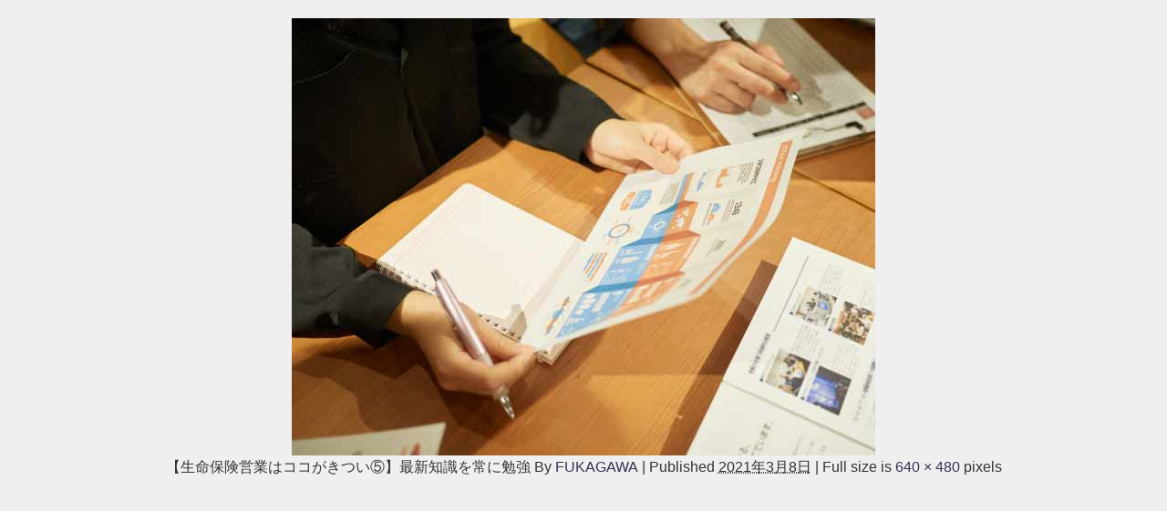

--- FILE ---
content_type: text/html; charset=UTF-8
request_url: https://saiyouya.com/2021/03/09/seiho_eigyou_kitsui/%E3%80%90%E7%94%9F%E5%91%BD%E4%BF%9D%E9%99%BA%E5%96%B6%E6%A5%AD%E3%81%AF%E3%82%B3%E3%82%B3%E3%81%8C%E3%81%8D%E3%81%A4%E3%81%84%E2%91%A4%E3%80%91%E6%9C%80%E6%96%B0%E7%9F%A5%E8%AD%98%E3%82%92%E5%B8%B8/
body_size: 8833
content:
<!DOCTYPE html>
<html lang="ja">
<head>
<meta charset="utf-8">
<meta http-equiv="X-UA-Compatible" content="IE=edge">
<meta name="viewport" content="width=device-width, initial-scale=1" />
<title>【生命保険営業はココがきつい⑤】最新知識を常に勉強 | 採用屋.com</title>
<meta name="description" content="">
<meta name="thumbnail" content="https://saiyouya.com/wp-content/themes/diver/images/noimage.gif" /><meta name="robots" content="follow, noindex">
<!-- Diver OGP -->
<meta property="og:locale" content="ja_JP" />
<meta property="og:title" content="【生命保険営業はココがきつい⑤】最新知識を常に勉強" />
<meta property="og:description" content="" />
<meta property="og:type" content="article" />
<meta property="og:url" content="https://saiyouya.com/2021/03/09/seiho_eigyou_kitsui/%e3%80%90%e7%94%9f%e5%91%bd%e4%bf%9d%e9%99%ba%e5%96%b6%e6%a5%ad%e3%81%af%e3%82%b3%e3%82%b3%e3%81%8c%e3%81%8d%e3%81%a4%e3%81%84%e2%91%a4%e3%80%91%e6%9c%80%e6%96%b0%e7%9f%a5%e8%ad%98%e3%82%92%e5%b8%b8/" />
<meta property="og:image" content="" />
<meta property="og:site_name" content="採用屋.com" />
<meta name="twitter:card" content="summary_large_image" />
<meta name="twitter:title" content="【生命保険営業はココがきつい⑤】最新知識を常に勉強" />
<meta name="twitter:url" content="https://saiyouya.com/2021/03/09/seiho_eigyou_kitsui/%e3%80%90%e7%94%9f%e5%91%bd%e4%bf%9d%e9%99%ba%e5%96%b6%e6%a5%ad%e3%81%af%e3%82%b3%e3%82%b3%e3%81%8c%e3%81%8d%e3%81%a4%e3%81%84%e2%91%a4%e3%80%91%e6%9c%80%e6%96%b0%e7%9f%a5%e8%ad%98%e3%82%92%e5%b8%b8/" />
<meta name="twitter:description" content="" />
<meta name="twitter:image" content="" />
<!-- / Diver OGP -->
<link rel="canonical" href="https://saiyouya.com/2021/03/09/seiho_eigyou_kitsui/%e3%80%90%e7%94%9f%e5%91%bd%e4%bf%9d%e9%99%ba%e5%96%b6%e6%a5%ad%e3%81%af%e3%82%b3%e3%82%b3%e3%81%8c%e3%81%8d%e3%81%a4%e3%81%84%e2%91%a4%e3%80%91%e6%9c%80%e6%96%b0%e7%9f%a5%e8%ad%98%e3%82%92%e5%b8%b8/">
<link rel="shortcut icon" href="https://saiyouya.com/wp-content/uploads/2019/11/32.png">
<!--[if IE]>
		<link rel="shortcut icon" href="https://saiyouya.com/wp-content/uploads/2019/11/16.png">
<![endif]-->
<link rel="apple-touch-icon" href="https://saiyouya.com/wp-content/uploads/2019/11/144.png" />
<link rel='dns-prefetch' href='//cdnjs.cloudflare.com' />
<link rel='dns-prefetch' href='//s.w.org' />
<link rel="alternate" type="application/rss+xml" title="採用屋.com &raquo; フィード" href="https://saiyouya.com/feed/" />
<link rel="alternate" type="application/rss+xml" title="採用屋.com &raquo; コメントフィード" href="https://saiyouya.com/comments/feed/" />
<link rel="alternate" type="application/rss+xml" title="採用屋.com &raquo; 【生命保険営業はココがきつい⑤】最新知識を常に勉強 のコメントのフィード" href="https://saiyouya.com/2021/03/09/seiho_eigyou_kitsui/%e3%80%90%e7%94%9f%e5%91%bd%e4%bf%9d%e9%99%ba%e5%96%b6%e6%a5%ad%e3%81%af%e3%82%b3%e3%82%b3%e3%81%8c%e3%81%8d%e3%81%a4%e3%81%84%e2%91%a4%e3%80%91%e6%9c%80%e6%96%b0%e7%9f%a5%e8%ad%98%e3%82%92%e5%b8%b8/feed/" />
<link rel='stylesheet'   href='https://saiyouya.com/wp-includes/css/dist/block-library/style.min.css?ver=5402e7fa3eae7e365b20f582ff044c83&#038;theme=4.7.5'  media='all'>
<link rel='stylesheet'   href='https://saiyouya.com/wp-content/plugins/contact-form-7/includes/css/styles.css?ver=5.1.5&#038;theme=4.7.5'  media='all'>
<link rel='stylesheet'   href='https://saiyouya.com/wp-content/themes/diver/style.min.css?ver=5402e7fa3eae7e365b20f582ff044c83&#038;theme=4.7.5'  media='all'>
<link rel='stylesheet'   href='https://saiyouya.com/wp-content/themes/diver_child/style.css?theme=4.7.5'  media='all'>
<link rel='stylesheet'   href='https://saiyouya.com/wp-content/themes/diver/lib/functions/editor/gutenberg/blocks.min.css?ver=5402e7fa3eae7e365b20f582ff044c83&#038;theme=4.7.5'  media='all'>
<link rel='stylesheet'   href='https://cdnjs.cloudflare.com/ajax/libs/Swiper/4.5.0/css/swiper.min.css'  media='all'>
<script src='https://saiyouya.com/wp-includes/js/jquery/jquery.js?ver=1.12.4-wp&#038;theme=4.7.5'></script>
<script src='https://saiyouya.com/wp-includes/js/jquery/jquery-migrate.min.js?ver=1.4.1&#038;theme=4.7.5'></script>
<link rel='https://api.w.org/' href='https://saiyouya.com/wp-json/' />
<link rel="EditURI" type="application/rsd+xml" title="RSD" href="https://saiyouya.com/xmlrpc.php?rsd" />
<link rel="wlwmanifest" type="application/wlwmanifest+xml" href="https://saiyouya.com/wp-includes/wlwmanifest.xml" /> 
<link rel='shortlink' href='https://saiyouya.com/?p=1449' />
<link rel="alternate" type="application/json+oembed" href="https://saiyouya.com/wp-json/oembed/1.0/embed?url=https%3A%2F%2Fsaiyouya.com%2F2021%2F03%2F09%2Fseiho_eigyou_kitsui%2F%25e3%2580%2590%25e7%2594%259f%25e5%2591%25bd%25e4%25bf%259d%25e9%2599%25ba%25e5%2596%25b6%25e6%25a5%25ad%25e3%2581%25af%25e3%2582%25b3%25e3%2582%25b3%25e3%2581%258c%25e3%2581%258d%25e3%2581%25a4%25e3%2581%2584%25e2%2591%25a4%25e3%2580%2591%25e6%259c%2580%25e6%2596%25b0%25e7%259f%25a5%25e8%25ad%2598%25e3%2582%2592%25e5%25b8%25b8%2F" />
<link rel="alternate" type="text/xml+oembed" href="https://saiyouya.com/wp-json/oembed/1.0/embed?url=https%3A%2F%2Fsaiyouya.com%2F2021%2F03%2F09%2Fseiho_eigyou_kitsui%2F%25e3%2580%2590%25e7%2594%259f%25e5%2591%25bd%25e4%25bf%259d%25e9%2599%25ba%25e5%2596%25b6%25e6%25a5%25ad%25e3%2581%25af%25e3%2582%25b3%25e3%2582%25b3%25e3%2581%258c%25e3%2581%258d%25e3%2581%25a4%25e3%2581%2584%25e2%2591%25a4%25e3%2580%2591%25e6%259c%2580%25e6%2596%25b0%25e7%259f%25a5%25e8%25ad%2598%25e3%2582%2592%25e5%25b8%25b8%2F&#038;format=xml" />
      <script>
      (function(i,s,o,g,r,a,m){i['GoogleAnalyticsObject']=r;i[r]=i[r]||function(){(i[r].q=i[r].q||[]).push(arguments)},i[r].l=1*new Date();a=s.createElement(o),m=s.getElementsByTagName(o)[0];a.async=1;a.src=g;m.parentNode.insertBefore(a,m)})(window,document,'script','//www.google-analytics.com/analytics.js','ga');ga('create',"UA-150270473-2",'auto');ga('send','pageview');</script>
          <meta name="google-site-verification" content="cHVnqeuDlwS4mb9oSOOT8GGiW0S2TKJhfXvDLSLVs3c" />
    <!-- Google Tag Manager -->
<script>(function(w,d,s,l,i){w[l]=w[l]||[];w[l].push({'gtm.start':
new Date().getTime(),event:'gtm.js'});var f=d.getElementsByTagName(s)[0],
j=d.createElement(s),dl=l!='dataLayer'?'&l='+l:'';j.async=true;j.src=
'https://www.googletagmanager.com/gtm.js?id='+i+dl;f.parentNode.insertBefore(j,f);
})(window,document,'script','dataLayer','GTM-KRKFTBG');</script>
<!-- End Google Tag Manager -->

<meta name="google-site-verification" content="cHVnqeuDlwS4mb9oSOOT8GGiW0S2TKJhfXvDLSLVs3c" />

<!-- Global site tag (gtag.js) - Google Ads: 700782313 -->
<script async src="https://www.googletagmanager.com/gtag/js?id=AW-700782313"></script>
<script>
  window.dataLayer = window.dataLayer || [];
  function gtag(){dataLayer.push(arguments);}
  gtag('js', new Date());

  gtag('config', 'AW-700782313');
</script>

<!-- TradeDoubler site verification 3210912 -->
<script type="application/ld+json">{
              "@context" : "http://schema.org",
              "@type" : "Article",
              "mainEntityOfPage":{ 
                    "@type":"WebPage", 
                    "@id":"https://saiyouya.com/2021/03/09/seiho_eigyou_kitsui/%e3%80%90%e7%94%9f%e5%91%bd%e4%bf%9d%e9%99%ba%e5%96%b6%e6%a5%ad%e3%81%af%e3%82%b3%e3%82%b3%e3%81%8c%e3%81%8d%e3%81%a4%e3%81%84%e2%91%a4%e3%80%91%e6%9c%80%e6%96%b0%e7%9f%a5%e8%ad%98%e3%82%92%e5%b8%b8/" 
                  }, 
              "headline" : "【生命保険営業はココがきつい⑤】最新知識を常に勉強",
              "author" : {
                   "@type" : "Person",
                   "name" : "FUKAGAWA"
                   },
              "datePublished" : "2021-03-08T18:32:36+0900",
              "dateModified" : "2021-03-08T18:32:39+0900",
              "image" : {
                   "@type" : "ImageObject",
                   "url" : "https://saiyouya.com/wp-content/uploads/2021/03/【生命保険営業はココがきつい⑤】最新知識を常に勉強.jpg",
                   "width" : "640",
                   "height" : "480"
                   },
              "articleSection" : "",
              "url" : "https://saiyouya.com/2021/03/09/seiho_eigyou_kitsui/%e3%80%90%e7%94%9f%e5%91%bd%e4%bf%9d%e9%99%ba%e5%96%b6%e6%a5%ad%e3%81%af%e3%82%b3%e3%82%b3%e3%81%8c%e3%81%8d%e3%81%a4%e3%81%84%e2%91%a4%e3%80%91%e6%9c%80%e6%96%b0%e7%9f%a5%e8%ad%98%e3%82%92%e5%b8%b8/",
              "publisher" : {
                   "@type" : "Organization",
                   "name" : "採用屋.com",
                "logo" : {
                     "@type" : "ImageObject",
                     "url" : "https://saiyouya.com/wp-content/uploads/2019/11/横ロゴ.png"}
                },
                "description" : ""}</script><style>body{background-image:url()}</style><style>#onlynav ul ul,#nav_fixed #nav ul ul,.header-logo #nav ul ul{visibility:hidden;opacity:0;transition:.2s ease-in-out;transform:translateY(10px)}#onlynav ul ul ul,#nav_fixed #nav ul ul ul,.header-logo #nav ul ul ul{transform:translateX(-20px) translateY(0)}#onlynav ul li:hover>ul,#nav_fixed #nav ul li:hover>ul,.header-logo #nav ul li:hover>ul{visibility:visible;opacity:1;transform:translateY(0)}#onlynav ul ul li:hover>ul,#nav_fixed #nav ul ul li:hover>ul,.header-logo #nav ul ul li:hover>ul{transform:translateX(0) translateY(0)}</style><style>body{background-color:#efefef;color:#333}a{color:#335}a:hover{color:#6495ED}.content{color:#000}.content a{color:#003eea}.content a:hover{color:#6495ED}.header-wrap,#header ul.sub-menu,#header ul.children,#scrollnav,.description_sp{background:#d1f2fc;color:#0d72d8}.header-wrap a,#scrollnav a,div.logo_title{color:#335}.header-wrap a:hover,div.logo_title:hover{color:#6495ED}.drawer-nav-btn span{background-color:#335}.drawer-nav-btn:before,.drawer-nav-btn:after{border-color:#335}#scrollnav ul li a{background:rgba(255,255,255,.8);color:#505050}.header_small_menu{background:#1b8fc1;color:#fff}.header_small_menu a{color:#fff}.header_small_menu a:hover{color:#6495ED}#nav_fixed.fixed,#nav_fixed #nav ul ul{background:rgba(255,255,255,.85);color:#333}#nav_fixed.fixed a,#nav_fixed .logo_title{color:#335}#nav_fixed.fixed a:hover{color:#6495ED}#nav_fixed .drawer-nav-btn:before,#nav_fixed .drawer-nav-btn:after{border-color:#335}#nav_fixed .drawer-nav-btn span{background-color:#335}#onlynav{background:#d1f6fc;color:#006a84}#onlynav ul li a{color:#006a84}#onlynav ul ul.sub-menu{background:#d1f6fc}#onlynav div>ul>li>a:before{border-color:#006a84}#onlynav ul>li:hover>a:hover,#onlynav ul>li:hover>a,#onlynav ul>li:hover li:hover>a,#onlynav ul li:hover ul li ul li:hover>a{background:#5d8ac1;color:#fff}#onlynav ul li ul li ul:before{border-left-color:#fff}#onlynav ul li:last-child ul li ul:before{border-right-color:#fff}#bigfooter{background:#fff;color:#333}#bigfooter a{color:#335}#bigfooter a:hover{color:#6495ED}#footer{background:#fff;color:#999}#footer a{color:#335}#footer a:hover{color:#6495ED}#sidebar .widget{background:#fff;color:#333}#sidebar .widget a{color:#335}#sidebar .widget a:hover{color:#6495ED}.post-box-contents,#main-wrap #pickup_posts_container img,.hentry,#single-main .post-sub,.navigation,.single_thumbnail,.in_loop,#breadcrumb,.pickup-cat-list,.maintop-widget,.mainbottom-widget,#share_plz,.sticky-post-box,.catpage_content_wrap,.cat-post-main{background:#fff}.post-box{border-color:#eee}.drawer_content_title,.searchbox_content_title{background:#eee;color:#333}.drawer-nav,#header_search{background:#fff}.drawer-nav,.drawer-nav a,#header_search,#header_search a{color:#000}#footer_sticky_menu{background:rgba(255,255,255,.8)}.footermenu_col{background:rgba(255,255,255,.8);color:#333}a.page-numbers{background:#afafaf;color:#fff}.pagination .current{background:#607d8b;color:#fff}</style><style>@media screen and (min-width:1201px){#main-wrap,.header-wrap .header-logo,.header_small_content,.bigfooter_wrap,.footer_content,.container_top_widget,.container_bottom_widget{width:90%}}@media screen and (max-width:1200px){#main-wrap,.header-wrap .header-logo,.header_small_content,.bigfooter_wrap,.footer_content,.container_top_widget,.container_bottom_widget{width:96%}}@media screen and (max-width:768px){#main-wrap,.header-wrap .header-logo,.header_small_content,.bigfooter_wrap,.footer_content,.container_top_widget,.container_bottom_widget{width:100%}}@media screen and (min-width:960px){#sidebar{width:310px}}</style><style>@media screen and (min-width:1201px){#main-wrap{width:90%}}@media screen and (max-width:1200px){#main-wrap{width:96%}}</style><style type="text/css">.recentcomments a{display:inline !important;padding:0 !important;margin:0 !important;}</style><link rel="icon" href="https://saiyouya.com/wp-content/uploads/2019/11/cropped-ロゴ-32x32.png" sizes="32x32" />
<link rel="icon" href="https://saiyouya.com/wp-content/uploads/2019/11/cropped-ロゴ-192x192.png" sizes="192x192" />
<link rel="apple-touch-icon-precomposed" href="https://saiyouya.com/wp-content/uploads/2019/11/cropped-ロゴ-180x180.png" />
<meta name="msapplication-TileImage" content="https://saiyouya.com/wp-content/uploads/2019/11/cropped-ロゴ-270x270.png" />
		<style type="text/css" id="wp-custom-css">
			@import url('https://fonts.googleapis.com/css?family=Unica+One');


#toc_container {
  margin-bottom: 40px;
  padding: 15px 20px;
  background: #fff;
  border: 5px solid #e1eff4;
  border-radius: 2px;
  color: #666; }

#toc_container .toc_title {
  font-family: "Unica One", cursive;
  text-align: center;
  margin-bottom: 35px;
  margin-top: 0;
  padding-top: 0;
  padding-bottom: 0px;
  font-size: 1.7em;
  border-bottom: 2px solid #dedede; }

#toc_container .toc_list {
  list-style-type: none !important;
  counter-reset: li; }

#toc_container .toc_list > li {
  position: relative;
  margin-bottom: 15px;
  margin-left: 6px;
  line-height: 1.3em;
  font-size: 0.9em; }

#toc_container .toc_list > li:after {
  counter-increment: li;
  content: "0" counter(li) " |";
  position: absolute;
  left: -40px;
  top: 0px;
  background: none;
  font-family: "Unica One", cursive;
  font-size: 1.4em;
  letter-spacing: -1px;
  color: #008db7; }

#toc_container .toc_list > li a {
  text-decoration: none !important; }

#toc_container .toc_list > li a:hover {
  text-decoration: underline !important; }

#toc_container .toc_list > li ul {
  list-style-type: disc;
  margin-top: 15px;
  padding-left: 20px;
  color: #008db7; }

#toc_container .toc_list > li > ul li {
  font-size: 0.9em;
  margin-bottom: 8px; }

@media only screen and (min-width: 641px) {
  #toc_container {
    padding: 25px 40px; }

  #toc_container .toc_title {
    font-size: 2em; }

  #toc_container .toc_list > li {
    margin-bottom: 18px;
    margin-left: 12px;
    font-size: 1em; }

  #toc_container .toc_list > li:after {
    left: -48px;
    top: 0px;
    font-size: 26px; } }		</style>
		
<script src="https://www.youtube.com/iframe_api"></script>

</head>
<body itemscope="itemscope" itemtype="http://schema.org/WebPage" class="attachment attachment-template-default single single-attachment postid-1449 attachmentid-1449 attachment-jpeg wp-embed-responsive">

<div id="container">
<!-- header -->

<div id="main-wrap">
			<div id="content" role="main">

			
				
				<div id="attachment-post" style="text-align: center;">
	
						<p class="attachment"><noscript><img width="640" height="480" src="https://saiyouya.com/wp-content/uploads/2021/03/【生命保険営業はココがきつい⑤】最新知識を常に勉強.jpg" class="attachment-900x900 size-900x900" alt="【生命保険営業はココがきつい⑤】最新知識を常に勉強" srcset="https://saiyouya.com/wp-content/uploads/2021/03/【生命保険営業はココがきつい⑤】最新知識を常に勉強.jpg 640w, https://saiyouya.com/wp-content/uploads/2021/03/【生命保険営業はココがきつい⑤】最新知識を常に勉強-300x225.jpg 300w" sizes="(max-width: 640px) 100vw, 640px" /></noscript><img width="640" height="480" src='data:image/svg+xml,%3Csvg%20xmlns=%22http://www.w3.org/2000/svg%22%20viewBox=%220%200%20640%20480%22%3E%3C/svg%3E' data-src="https://saiyouya.com/wp-content/uploads/2021/03/【生命保険営業はココがきつい⑤】最新知識を常に勉強.jpg" class="lazyload attachment-900x900 size-900x900" alt="【生命保険営業はココがきつい⑤】最新知識を常に勉強" data-srcset="https://saiyouya.com/wp-content/uploads/2021/03/【生命保険営業はココがきつい⑤】最新知識を常に勉強.jpg 640w, https://saiyouya.com/wp-content/uploads/2021/03/【生命保険営業はココがきつい⑤】最新知識を常に勉強-300x225.jpg 300w" data-sizes="(max-width: 640px) 100vw, 640px" /></p>

					<div class="entry-meta">
						<span class="entry-title">【生命保険営業はココがきつい⑤】最新知識を常に勉強</span>
						<span class="meta-prep meta-prep-author">By</span> <span class="author vcard"><a class="url fn n" href="https://saiyouya.com/author/ksk/" title="View all posts by FUKAGAWA" rel="author">FUKAGAWA</a></span>						<span class="meta-sep">|</span>
						<span class="meta-prep meta-prep-entry-date">Published</span> <span class="entry-date"><abbr class="published" title="6:32 PM">2021年3月8日</abbr></span> <span class="meta-sep">|</span> Full size is <a href="https://saiyouya.com/wp-content/uploads/2021/03/【生命保険営業はココがきつい⑤】最新知識を常に勉強.jpg" title="Link to full-size image">640 &times; 480</a> pixels											</div>
					<div class="entry-content">
						<div class="entry-attachment">

						</div>


					</div>
				</div>

	</div>
</div>
				</div>
		<!-- /container -->
		
		<style>@media screen and (max-width:599px){.grid_post-box{width:50%!important}}</style><style>.appeal_box,#share_plz,.hentry,#single-main .post-sub,#breadcrumb,#sidebar .widget,.navigation,.wrap-post-title,.pickup-cat-wrap,.maintop-widget,.mainbottom-widget,.post-box-contents,#main-wrap .pickup_post_list,.sticky-post-box,.p-entry__tw-follow,.p-entry__push,.catpage_content_wrap,#cta{-webkit-box-shadow:0 0 5px #ddd;-moz-box-shadow:0 0 5px #ddd;box-shadow:0 0 5px #ddd;-webkit-box-shadow:0 0 0 5px rgba(150,150,150,.2);-moz-box-shadow:0 0 5px rgba(150,150,150,.2);box-shadow:0 0 5px rgba(150,150,150,.2)}</style><style>.newlabel{display:inline-block;position:absolute;margin:0;text-align:center;font-size:13px;color:#fff;font-size:13px;background:#f66;top:0}.newlabel span{color:#fff;background:#f66}.pickup-cat-img .newlabel::before{content:"";top:0;left:0;border-bottom:40px solid transparent;border-left:40px solid #f66;position:absolute}.pickup-cat-img .newlabel span{font-size:11px;display:block;top:6px;transform:rotate(-45deg);left:0;position:absolute;z-index:101;background:0 0}@media screen and (max-width:768px){.newlabel span{font-size:.6em}}</style><style>.post-box-contents .newlable{top:0}.post-box-contents .newlabel::before{content:"";top:0;left:0;border-bottom:4em solid transparent;border-left:4em solid #f66;position:absolute}.post-box-contents .newlabel span{white-space:nowrap;display:block;top:8px;transform:rotate(-45deg);left:2px;position:absolute;z-index:101;background:0 0}@media screen and (max-width:768px){.post-box-contents .newlabel::before{border-bottom:3em solid transparent;border-left:3em solid #f66}.post-box-contents .newlabel span{top:7px;left:1px}}</style><style>@media screen and (min-width:560px){.grid_post-box:hover .grid_post_thumbnail img,.post-box:hover .post_thumbnail img{-webkit-transform:scale(1.2);transform:scale(1.2)}}</style><style>#page-top a{background:rgba(0,0,0,.6);color:#fff}</style><style>.wpp-list li:nth-child(1):after,.diver_popular_posts li.widget_post_list:nth-child(1):after{background:rgb(255,230,88)}.wpp-list li:nth-child(2):after,.diver_popular_posts li.widget_post_list:nth-child(2):after{background:#ccc}.wpp-list li:nth-child(3):after,.diver_popular_posts li.widget_post_list:nth-child(3):after{background:rgba(255,121,37,.8)}.wpp-list li:after{content:counter(wpp-ranking,decimal);counter-increment:wpp-ranking}.diver_popular_posts li.widget_post_list:after{content:counter(dpp-ranking,decimal);counter-increment:dpp-ranking}.wpp-list li:after,.diver_popular_posts li.widget_post_list:after{line-height:1;position:absolute;padding:3px 6px;left:4px;top:4px;background:#313131;color:#fff;font-size:1em;border-radius:50%;font-weight:bold;z-index:}</style><style>h2{color:#fff}h3{color:#26baef;border:0}h4{color:#fff}h5{color:#1e73be}</style><style>.content h2{position:relative;background:#1e73be;margin-bottom:20px;border-radius:5px}.content h2:after{content:"";position:absolute;top:100%;left:30px;height:0;width:0;border:15px solid transparent;border-top:15px solid #1e73be}</style><style>.content h3{border-top:2px solid #0ebced;border-bottom:2px solid #0ebced;background:#fff;border-radius:0}</style><style>.content h4{position:relative;background:#1e73be;margin-bottom:20px;border-radius:3px}.content h4:after{content:"";position:absolute;top:100%;left:30px;height:0;width:0;border:10px solid transparent;border-top:10px solid #1e73be}</style><style>.wrap-post-title,.wrap-post-title a{color:#fff}</style><style>.wrap-post-title{background:#294e66;margin-top:15px;margin-bottom:15px}.wrap-post-title:before{position:absolute;content:'';top:100%;left:30px;border:10px solid transparent;border-top:10px solid #294e66;width:0;height:0}</style><style>.widgettitle{color:#fff}</style><style>.widgettitle{background:#004363}</style><style>.content{font-size:17px;line-height:1.8}.content p{padding:0 0 1em}.content ul,.content ol,.content table,.content dl{margin-bottom:1em}.single_thumbnail img{max-height:500px}@media screen and (max-width:768px){.content{font-size:16px}}</style><style>.diver_firstview_simple.stripe.length{background-image:linear-gradient(-90deg,transparent 25%,#fff 25%,#fff 50%,transparent 50%,transparent 75%,#fff 75%,#fff);background-size:80px 50px}.diver_firstview_simple.stripe.slant{background-image:linear-gradient(-45deg,transparent 25%,#fff 25%,#fff 50%,transparent 50%,transparent 75%,#fff 75%,#fff);background-size:50px 50px}.diver_firstview_simple.stripe.vertical{background-image:linear-gradient(0deg,transparent 25%,#fff 25%,#fff 50%,transparent 50%,transparent 75%,#fff 75%,#fff);background-size:50px 80px}.diver_firstview_simple.dot{background-image:radial-gradient(#fff 20%,transparent 0),radial-gradient(#fff 20%,transparent 0);background-position:0 0,10px 10px;background-size:20px 20px}.diver_firstview_simple.tile.length,.diver_firstview_simple.tile.vertical{background-image:linear-gradient(45deg,#fff 25%,transparent 25%,transparent 75%,#fff 75%,#fff),linear-gradient(45deg,#fff 25%,transparent 25%,transparent 75%,#fff 75%,#fff);background-position:5px 5px,40px 40px;background-size:70px 70px}.diver_firstview_simple.tile.slant{background-image:linear-gradient(45deg,#fff 25%,transparent 25%,transparent 75%,#fff 75%,#fff),linear-gradient(-45deg,#fff 25%,transparent 25%,transparent 75%,#fff 75%,#fff);background-size:50px 50px;background-position:25px}.diver_firstview_simple.grad.length{background:linear-gradient(#fff,#759ab2)}.diver_firstview_simple.grad.vertical{background:linear-gradient(-90deg,#fff,#759ab2)}.diver_firstview_simple.grad.slant{background:linear-gradient(-45deg,#fff,#759ab2)}/****************************************

          カエレバ・ヨメレバ

		*****************************************/.cstmreba{width:98%;height:auto;margin:36px 0}.booklink-box,.kaerebalink-box,.tomarebalink-box{width:100%;background-color:#fff;overflow:hidden;box-sizing:border-box;padding:12px 8px;margin:1em 0;-webkit-box-shadow:0 0 5px rgba(0,0,0,.1);-moz-box-shadow:0 0 5px rgba(0,0,0,.1);box-shadow:0 0 5px rgba(0,0,0,.1)}.booklink-image,.kaerebalink-image,.tomarebalink-image{width:150px;float:left;margin:0 14px 0 0;text-align:center}.booklink-image a,.kaerebalink-image a,.tomarebalink-image a{width:100%;display:block}.booklink-image a img,.kaerebalink-image a img,.tomarebalink-image a img{margin:0;padding:0;text-align:center}.booklink-info,.kaerebalink-info,.tomarebalink-info{overflow:hidden;line-height:170%;color:#333}.booklink-info a,.kaerebalink-info a,.tomarebalink-info a{text-decoration:none}.booklink-name>a,.kaerebalink-name>a,.tomarebalink-name>a{border-bottom:1px dotted;color:#04c;font-size:16px}.booklink-name>a:hover,.kaerebalink-name>a:hover,.tomarebalink-name>a:hover{color:#722031}.booklink-powered-date,.kaerebalink-powered-date,.tomarebalink-powered-date{font-size:10px;line-height:150%}.booklink-powered-date a,.kaerebalink-powered-date a,.tomarebalink-powered-date a{border-bottom:1px dotted;color:#04c}.booklink-detail,.kaerebalink-detail,.tomarebalink-address{font-size:12px}.kaerebalink-link1 img,.booklink-link2 img,.tomarebalink-link1 img{display:none}.booklink-link2>div,.kaerebalink-link1>div,.tomarebalink-link1>div{float:left;width:32.33333%;margin:.5% 0;margin-right:1%}/***** ボタンデザインここから ******/.booklink-link2 a,.kaerebalink-link1 a,.tomarebalink-link1 a{width:100%;display:inline-block;text-align:center;font-size:.9em;line-height:2em;padding:3% 1%;margin:1px 0;border-radius:2px;color:#fff!important;box-shadow:0 2px 0 #ccc;background:#ccc;position:relative;transition:0s;font-weight:bold}.booklink-link2 a:hover,.kaerebalink-link1 a:hover,.tomarebalink-link1 a:hover{top:2px;box-shadow:none}.tomarebalink-link1 .shoplinkrakuten a{background:#76ae25}.tomarebalink-link1 .shoplinkjalan a{background:#ff7a15}.tomarebalink-link1 .shoplinkjtb a{background:#c81528}.tomarebalink-link1 .shoplinkknt a{background:#0b499d}.tomarebalink-link1 .shoplinkikyu a{background:#bf9500}.tomarebalink-link1 .shoplinkrurubu a{background:#006}.tomarebalink-link1 .shoplinkyahoo a{background:#f03}.kaerebalink-link1 .shoplinkyahoo a{background:#f03}.kaerebalink-link1 .shoplinkbellemaison a{background:#84be24}.kaerebalink-link1 .shoplinkcecile a{background:#8d124b}.kaerebalink-link1 .shoplinkkakakucom a{background:#314995}.booklink-link2 .shoplinkkindle a{background:#007dcd}.booklink-link2 .shoplinkrakukobo a{background:#d50000}.booklink-link2 .shoplinkbk1 a{background:#0085cd}.booklink-link2 .shoplinkehon a{background:#2a2c6d}.booklink-link2 .shoplinkkino a{background:#003e92}.booklink-link2 .shoplinktoshokan a{background:#333}.kaerebalink-link1 .shoplinkamazon a,.booklink-link2 .shoplinkamazon a{background:#FF9901}.kaerebalink-link1 .shoplinkrakuten a,.booklink-link2 .shoplinkrakuten a{background:#c20004}.kaerebalink-link1 .shoplinkseven a,.booklink-link2 .shoplinkseven a{background:#225496}/***** ボタンデザインここまで ******/.booklink-footer{clear:both}/***  解像度480px以下のスタイル ***/@media screen and (max-width:480px){.booklink-image,.kaerebalink-image,.tomarebalink-image{width:100%;float:none!important}.booklink-link2>div,.kaerebalink-link1>div,.tomarebalink-link1>div{width:49%;margin:.5%}.booklink-info,.kaerebalink-info,.tomarebalink-info{text-align:center;padding-bottom:1px}}/**** kaereba ****/</style><style>.nav_in_btn li.nav_in_btn_list_1 a{background:#d1f2fc;color:#335}.nav_in_btn li.nav_in_btn_list_2 a{background:#d1f2fc;color:#335}.nav_in_btn li.nav_in_btn_list_3 a{background:#d1f2fc;color:#335}.nav_in_btn li.nav_in_btn_list_4 a{background:#d1f2fc;color:#335}.nav_in_btn ul li{border-left:solid 1px #d4d4d4}.nav_in_btn ul li:last-child{border-right:solid 1px #d4d4d4}.nav_in_btn ul li i{font-size:30px}.d_sp .nav_in_btn ul li{width:100%}</style><noscript><style>.lazyload{display:none;}</style></noscript><script data-noptimize="1">window.lazySizesConfig=window.lazySizesConfig||{};window.lazySizesConfig.loadMode=1;</script><script async data-noptimize="1" src='https://saiyouya.com/wp-content/plugins/autoptimize/classes/external/js/lazysizes.min.js?ao_version=2.8.1'></script><link rel='stylesheet'   href='https://maxcdn.bootstrapcdn.com/font-awesome/4.7.0/css/font-awesome.min.css'  media='all'>
<link rel='stylesheet'   href='https://cdnjs.cloudflare.com/ajax/libs/lity/2.3.1/lity.min.css'  media='all'>
<link rel='stylesheet'   href='https://saiyouya.com/wp-content/themes/diver/lib/assets/prism/prism.css?theme=4.7.5'  media='all'>
<script type='text/javascript'>
/* <![CDATA[ */
var wpcf7 = {"apiSettings":{"root":"https:\/\/saiyouya.com\/wp-json\/contact-form-7\/v1","namespace":"contact-form-7\/v1"}};
/* ]]> */
</script>
<script src='https://saiyouya.com/wp-content/plugins/contact-form-7/includes/js/scripts.js?ver=5.1.5&#038;theme=4.7.5'></script>
<script type='text/javascript'>
/* <![CDATA[ */
var tocplus = {"visibility_show":"show","visibility_hide":"hide","width":"Auto"};
/* ]]> */
</script>
<script src='https://saiyouya.com/wp-content/plugins/table-of-contents-plus/front.min.js?ver=1509&#038;theme=4.7.5'></script>
<script defer src='https://saiyouya.com/wp-content/themes/diver/lib/assets/sticky/jquery.fit-sidebar.min.js?ver=5402e7fa3eae7e365b20f582ff044c83&#038;theme=4.7.5'></script>
<script defer src='https://saiyouya.com/wp-content/themes/diver/lib/assets/diver.min.js?ver=5402e7fa3eae7e365b20f582ff044c83&#038;theme=4.7.5'></script>
<script src='//cdnjs.cloudflare.com/ajax/libs/lazysizes/4.1.5/plugins/unveilhooks/ls.unveilhooks.min.js?ver=5402e7fa3eae7e365b20f582ff044c83'></script>
<script src='//cdnjs.cloudflare.com/ajax/libs/lazysizes/4.1.5/lazysizes.min.js?ver=5402e7fa3eae7e365b20f582ff044c83'></script>
<script src='https://cdnjs.cloudflare.com/ajax/libs/Swiper/4.5.0/js/swiper.min.js?ver=5402e7fa3eae7e365b20f582ff044c83'></script>
<script defer src='https://cdnjs.cloudflare.com/ajax/libs/gsap/2.1.2/TweenMax.min.js?ver=5402e7fa3eae7e365b20f582ff044c83'></script>
<script defer src='https://cdnjs.cloudflare.com/ajax/libs/lity/2.3.1/lity.min.js?ver=5402e7fa3eae7e365b20f582ff044c83'></script>
<script defer src='https://saiyouya.com/wp-content/themes/diver/lib/assets/prism/prism.js?ver=5402e7fa3eae7e365b20f582ff044c83&#038;theme=4.7.5'></script>
<script src='https://saiyouya.com/wp-includes/js/wp-embed.min.js?ver=5402e7fa3eae7e365b20f582ff044c83&#038;theme=4.7.5'></script>
		<script>!function(d,i){if(!d.getElementById(i)){var j=d.createElement("script");j.id=i;j.src="https://widgets.getpocket.com/v1/j/btn.js?v=1";var w=d.getElementById(i);d.body.appendChild(j);}}(document,"pocket-btn-js");</script>
		<!-- Google Tag Manager (noscript) -->
<noscript><iframe src="https://www.googletagmanager.com/ns.html?id=GTM-KRKFTBG"
height="0" width="0" style="display:none;visibility:hidden"></iframe></noscript>
<!-- End Google Tag Manager (noscript) -->
		<div class="drawer-overlay"></div>
		<div class="drawer-nav"><div id="categories-3" class="widget widget_categories"><div class="drawer_content_title">コンテンツ</div>		<ul>
				<li class="cat-item cat-item-1"><a href="https://saiyouya.com/category/for-businesstopics/">企業向け採用情報 <span class="count">3</span></a>
</li>
	<li class="cat-item cat-item-3"><a href="https://saiyouya.com/category/%e6%8e%a1%e7%94%a8%e6%88%90%e5%8a%9f%e4%ba%8b%e4%be%8b/">採用成功事例 <span class="count">1</span></a>
</li>
	<li class="cat-item cat-item-6"><a href="https://saiyouya.com/category/%e6%b1%82%e4%ba%ba%e3%83%bb%e8%bb%a2%e8%81%b7%e9%96%a2%e9%80%a3%e3%83%8b%e3%83%a5%e3%83%bc%e3%82%b9/">求人・転職関連ニュース <span class="count">5</span></a>
</li>
	<li class="cat-item cat-item-5"><a href="https://saiyouya.com/category/jobsbook/">職種図鑑 <span class="count">16</span></a>
<ul class='children'>
	<li class="cat-item cat-item-25"><a href="https://saiyouya.com/category/jobsbook/%e5%96%b6%e6%a5%ad%e7%b3%bb/">営業系 <span class="count">7</span></a>
</li>
</ul>
</li>
	<li class="cat-item cat-item-4"><a href="https://saiyouya.com/category/job-topics/">転職者向け情報 <span class="count">40</span></a>
<ul class='children'>
	<li class="cat-item cat-item-31"><a href="https://saiyouya.com/category/job-topics/%e4%bb%95%e4%ba%8b%e6%8e%a2%e3%81%97%e3%83%8e%e3%82%a6%e3%83%8f%e3%82%a6/">仕事探しノウハウ <span class="count">12</span></a>
</li>
	<li class="cat-item cat-item-254"><a href="https://saiyouya.com/category/job-topics/%e5%9c%a8%e5%ae%85%e3%83%af%e3%83%bc%e3%82%af/">在宅ワーク <span class="count">2</span></a>
</li>
	<li class="cat-item cat-item-22"><a href="https://saiyouya.com/category/job-topics/%e6%9b%b8%e9%a1%9e%e9%81%b8%e8%80%83%e3%83%8e%e3%82%a6%e3%83%8f%e3%82%a6/">書類選考ノウハウ <span class="count">1</span></a>
</li>
	<li class="cat-item cat-item-34"><a href="https://saiyouya.com/category/job-topics/%e6%a5%ad%e7%95%8c%e3%83%8e%e3%82%a6%e3%83%8f%e3%82%a6/">業界ノウハウ <span class="count">4</span></a>
</li>
	<li class="cat-item cat-item-20"><a href="https://saiyouya.com/category/job-topics/%e9%9d%a2%e6%8e%a5%e3%83%8e%e3%82%a6%e3%83%8f%e3%82%a6/">面接ノウハウ <span class="count">4</span></a>
</li>
</ul>
</li>
	<li class="cat-item cat-item-255"><a href="https://saiyouya.com/category/%e9%80%80%e8%81%b7%e4%bb%a3%e8%a1%8c/">退職代行 <span class="count">13</span></a>
</li>
		</ul>
			</div></div>

				<div id="header_search" class="lity-hide">
			<div id="search-5" class="widget widget_search"><div class="searchbox_content_title">サイト内検索</div><form method="get" class="searchform" action="https://saiyouya.com/" role="search">
	<input type="text" placeholder="検索" name="s" class="s">
	<input type="submit" class="searchsubmit" value="">
</form></div>		</div>
			</body>
</html>